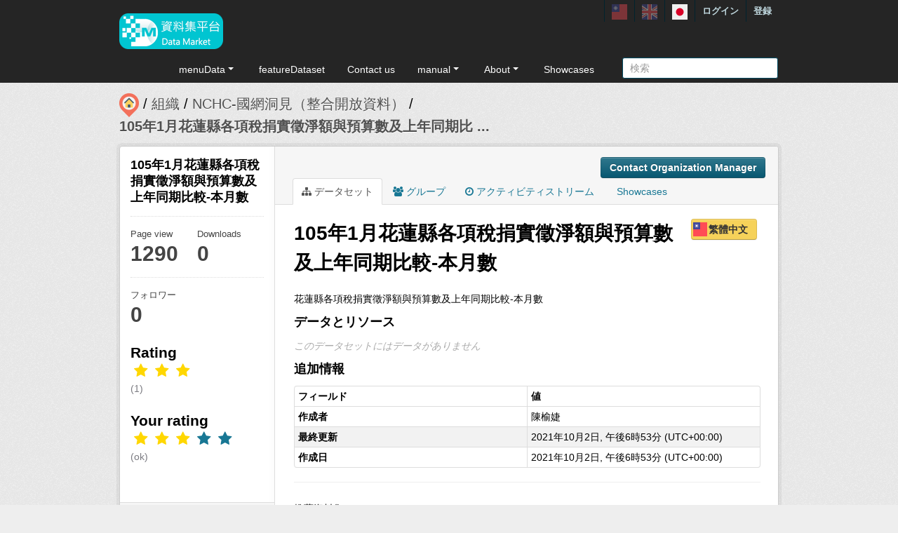

--- FILE ---
content_type: text/html; charset=utf-8
request_url: https://scidm.nchc.org.tw/ja/dataset/best_wish143731
body_size: 8871
content:


<!DOCTYPE html>
<!--[if IE 7]> <html lang="ja" class="ie ie7"> <![endif]-->
<!--[if IE 8]> <html lang="ja" class="ie ie8"> <![endif]-->
<!--[if IE 9]> <html lang="ja" class="ie9"> <![endif]-->
<!--[if gt IE 8]><!--> <html lang="ja"> <!--<![endif]-->
  <head>
    <!--[if lte ie 8]><script type="text/javascript" src="/fanstatic/vendor/:version:2025-09-25T18:11:20.38/html5.min.js"></script><![endif]-->
<link rel="stylesheet" type="text/css" href="/fanstatic/vendor/:version:2025-09-25T18:11:20.38/select2/select2.css" />
<link rel="stylesheet" type="text/css" href="/fanstatic/css/:version:2025-09-25T18:11:10.53/main.min.css" />
<link rel="stylesheet" type="text/css" href="/fanstatic/vendor/:version:2025-09-25T18:11:20.38/font-awesome/css/font-awesome.min.css" />
<link rel="stylesheet" type="text/css" href="/fanstatic/ckanext-harvest/:version:2025-07-03T15:19:12.32/styles/harvest.css" />
<link rel="stylesheet" type="text/css" href="/fanstatic/pages/:version:2019-12-06T21:21:29.29/:bundle:css/medium-editor.css;css/bootstrap.css" />
<link rel="stylesheet" type="text/css" href="/fanstatic/privatedatasets/:version:2024-01-19T10:36:57.78/custom.css" />
<link rel="stylesheet" type="text/css" href="/fanstatic/rating_css/:version:2020-06-03T18:34:17.72/rating.css" />
<link rel="stylesheet" type="text/css" href="/fanstatic/resourcesfilter/:version:2025-03-18T15:20:31.14/vendor/pagination.css" />
<link rel="stylesheet" type="text/css" href="/fanstatic/resourcesfilter/:version:2025-03-18T15:20:31.14/modules/resources-list.css" />


    <!-- Global site tag (gtag.js) - Google Analytics -->
    <script async src="https://www.googletagmanager.com/gtag/js?id=UA-143517478-1"></script>
    <script>
      window.dataLayer = window.dataLayer || [];
      function gtag(){dataLayer.push(arguments);}
      gtag('js', new Date());

      gtag('config', 'UA-143517478-1');

      // i18n for javascript
      var chart_title = "Number of Datasets in Groups";
      var series_name = "データセット数";

      var description_null = "Description can not be blank";
      var review_success = "Review Success";
      var submit_success = "Submit Success";
      var greater_than_zero = "Point must be an integer greater than 0";
      var name_null = "Name can not be blank";
      var content_null = "Content can not be blank";
      var enter_int = "Please enter a positive integer"

      var buyDesc = "Buy: ";
      var earnDesc = "Earn: ";
      var dataset = "データセット";
      var Adjust = "System maneger adjust point";
      var Apply = "Apply for point" + "Approved";
      var NotApply = "Apply for point" + "Not approved";

      var Regular = "Regular更新";
      var Irregular = "Irregular更新";
      var Payable = "Payable";
      var Private = "Applicaiton Required";
      var NeedAgree = "Need authorization agreement";
    </script>

    <meta charset="utf-8" />
      <meta name="generator" content="ckan 2.7.6" />
      <meta name="viewport" content="width=device-width, initial-scale=1.0">
    <title>105年1月花蓮縣各項稅捐實徵淨額與預算數及上年同期比較-本月數 - データセット - 國網中心資料集平台</title>

    
    
    <link rel="shortcut icon" href="/base/images/most.ico" />
    

    <!--[if IE]>
    <script src="/classList.min.js"></script>
    <![endif]-->

    
    
    
    

    
      
    

    
    



    
      
      
    
  
  <meta property="og:title" content="105年1月花蓮縣各項稅捐實徵淨額與預算數及上年同期比較-本月數 - 國網中心資料集平台">
  <meta property="og:description" content="花蓮縣各項稅捐實徵淨額與預算數及上年同期比較-本月數">

    

    <link rel="stylesheet" href="/base/css/GIS_extend.css" />

  </head>

  
  <body data-site-root="https://scidm.nchc.org.tw/" data-locale-root="https://scidm.nchc.org.tw/ja/" >

    
    <div class="hide"><a href="#content">スキップして内容へ</a></div>
  

  
    

  <header class="account-masthead">
    <div class="container container-top">
      
        
          <nav class="account not-authed">
            <ul class="unstyled">
              
              
              <li class="login"><a href="/ja/user/login_by_sso">ログイン</a></li>
              
                <li class="register"><a href="/ja/user/register">登録</a></li>
              
              
            </ul>
          </nav>
        
        
        <div class="account">
          <style>
            .lang-header > a > img{
              width: 22px;
              height: 22px;
              opacity: 0.4;
            }
            .lang-header >.active > img{
              opacity: 1;
            }
          </style>
          <ul class="unstyled">
            
            <li class="lang-header">
              <a href="/zh_TW/dataset/best_wish143731" 
              >
                <img src="/nchc/images/lang/zh_TW.svg" alt=""/>
              </a>
            </li>
            <li class="lang-header">
              <a href="/en/dataset/best_wish143731" 
              >
                <img src="/nchc/images/lang/en.svg" alt=""/>
              </a>
            </li>
            <li class="lang-header">
              <a href="/ja/dataset/best_wish143731" 
              class="active">
                <img src="/nchc/images/lang/ja.svg" alt=""/>
              </a>
            </li>
          </ul>
        </div>
      
    </div>
  </header>

<header class="navbar navbar-static-top masthead">
  
    
  
  <div class="container container-maimenu">
    <button data-target=".nav-collapse" data-toggle="collapse" class="btn btn-navbar" type="button">
      <span class="fa-bar"></span>
      <span class="fa-bar"></span>
      <span class="fa-bar"></span>
    </button>
    
    <hgroup class="header-image pull-left">

      
        
          <a class="logo" href="/ja/"><img style="margin-top: -12px;" src="/uploads/admin/2023-08-02-011347.0089962020-01-21-022635.341909logo.s.png" alt="國網中心資料集平台" title="國網中心資料集平台" /></a>
        
      

    </hgroup>

    <div class="nav-collapse collapse">
      
        <nav class="section navigation">
          <ul class="nav nav-pills">
            
              
                
                
                  <li class="dropdown">
                    <a class="dropdown-toggle" href="#" data-toggle="dropdown">
                      menuData<span class="gs_caret"></span>
                    </a>
                    <ul class="dropdown-menu">
                      
                        
                          <li><a class="dropdown-item" href="/ja/dataset">データセット</a></li>
                        
                      
                        
                          <li><a class="dropdown-item" href="/ja/organization">組織</a></li>
                        
                      
                        
                          <li><a class="dropdown-item" href="/ja/group">グループ</a></li>
                        
                      
                    </ul>
                  </li>
                
              
                
                
                  
                    <li>
                      <a href="/ja/group?group_class=prj">featureDataset</a>
                    </li>
                  
                
              
                
                
                  
                    <li>
                      <a href="/ja/user_contact">Contact us</a>
                    </li>
                  
                
              
                
                
                  <li class="dropdown">
                    <a class="dropdown-toggle" href="#" data-toggle="dropdown">
                      manual<span class="gs_caret"></span>
                    </a>
                    <ul class="dropdown-menu">
                      
                        
                          <li><a class="dropdown-item" href="/ja/pages/gb-001">declare</a></li>
                        
                      
                        
                          <li><a class="dropdown-item" href="/ja/pages/pg002">userManual</a></li>
                        
                      
                        
                          <li><a class="dropdown-item" href="/ja/pages/ds-upload-download">DataMarketClient</a></li>
                        
                      
                    </ul>
                  </li>
                
              
                
                
                  <li class="dropdown">
                    <a class="dropdown-toggle" href="#" data-toggle="dropdown">
                      About<span class="gs_caret"></span>
                    </a>
                    <ul class="dropdown-menu">
                      
                        
                          <li><a class="dropdown-item" href="/ja/pages/nchc-acknowledge">Acknowledge</a></li>
                        
                      
                        
                          <li><a class="dropdown-item" href="/ja/about">About</a></li>
                        
                      
                    </ul>
                  </li>
                
              
                
                
                  
                    <li>
                      <a href="/ja/showcase">Showcases</a>
                    </li>
                  
                
              
            
          </ul>
        </nav>
        <style>
          .gs_caret {
              display: inline-block;
              margin-left: 0.255em;
              vertical-align: 0.255em;
              content: '';
              border-top: 0.3em solid;
              border-right: 0.3em solid transparent;
              border-bottom: 0;
              border-left: 0.3em solid transparent;
           }
          .dropdown-toggle:after {
              display: inline-block;
              content: '';
          }
          .navbar .nav > li > .dropdown-menu:before {
              border-bottom: none;
          }
          .navbar .nav > li > .dropdown-menu:after {
              border-bottom: none;
          }
        </style>
      

      
        <form class="section site-search simple-input" action="/ja/dataset" method="get">
          <div class="field">
            <label for="field-sitewide-search">データセットを検索</label>
            <input id="field-sitewide-search" type="text" name="q" placeholder="検索" />
            <button class="btn-search" type="submit"><i class="icon-search"></i></button>
          </div>
        </form>
      

    </div>
  </div>
</header>

  
    <div role="main">
      <div id="content" class="container">
        
          
            <div class="flash-messages">
              
                
              
            </div>
          

          
            <div class="toolbar">
              
                
                  <ol class="breadcrumb">
                    
<li class="home"><a href="/ja/"><img src="/base/images/scidm-breadcrumb.png" alt="圖片說明"><span> ホーム</span></a></li>
                    
  
    
    
      
      <li><a href="/ja/organization">組織</a></li>
      <li><a href="/ja/organization/nchc-clean-data">NCHC-國網洞見（整合開放資料）</a></li>
    
    <li class="active"><a class=" active" href="/ja/dataset/best_wish143731">105年1月花蓮縣各項稅捐實徵淨額與預算數及上年同期比 ...</a></li>
  

                  </ol>
                
              
            </div>
          

          <div class="row wrapper">

            
            
            

            
              <div class="primary span9">
                
                
                  <article class="module">
                    
                      <header class="module-content page-header">
                        
                          <div class="content_action">
                            
  <button class="btn btn-primary dataset-contact" data-user="" data-pkg="best_wish143731">Contact Organization Manager</button>
  
  
  


                          </div>
                        
                        <ul class="nav nav-tabs">
                          
  
  <li class="active"><a href="/ja/dataset/best_wish143731"><i class="fa fa-sitemap"></i> データセット</a></li>
  <li><a href="/ja/dataset/groups/best_wish143731"><i class="fa fa-users"></i> グループ</a></li>
  <li><a href="/ja/dataset/activity/best_wish143731"><i class="fa fa-clock-o"></i> アクティビティストリーム</a></li>

  <li><a href="/ja/dataset/showcases/best_wish143731"><i class="fa fa-picture"></i> Showcases</a></li>

                        </ul>
                      </header>
                    
                    <div class="module-content">
                      
                      
  
  
  
    
      
    
  
  
    <script src="/base/vendor/ckeditor/ckeditor.js"></script>
    <script src="https://code.jquery.com/jquery-3.1.0.min.js"></script>
    <script>
      CKEDITOR.replace('txt-linepay-description');
      CKEDITOR.replace('purchase-description');
    </script>
  

  <div id="modal-contact" class="modal hide fade" tabindex="-1" role="dialog" aria-labelledby="modal-title" aria-hidden="true">
    <div class="modal-header">
      <button type="button" class="close" data-dismiss="modal" aria-hidden="true"></button>
      <h3 id="modal-title">Contact Organization Manager</h3>
    </div>
    <div class="modal-body" style="height:100%;overflow-y:scroll;">
      <form method="post" action="/ja/dataset/best_wish143731/dataset_contact">
        <div class="control-group">
          <label class="control-label">Dataset name</label>
          <div class="controls">105年1月花蓮縣各項稅捐實徵淨額與預算數及上年同期比較-本月數</div>
        </div>
        
          
  <div class="control-group control-full">
    <label class="control-label" for="field-name"><span title="このフィールドは必須です" class="control-required">*</span> フルネーム</label>
    <div class="controls ">
      
    <input id="field-name" type="text" name="name" value="" placeholder="フルネーム"  />
  
      
      
    </div>
  </div>


          
  <div class="control-group control-full">
    <label class="control-label" for="field-email"><span title="このフィールドは必須です" class="control-required">*</span> Email</label>
    <div class="controls ">
      
    <input id="field-email" type="text" name="email" value="" placeholder="Email"  />
  
      
      
    </div>
  </div>


        

        
  
  
  <div class="control-group control-full">
    <label class="control-label" for="field-description"><span title="このフィールドは必須です" class="control-required">*</span> 説明</label>
    <div class="controls ">
      
    <textarea id="field-description" name="description" cols="20" rows="5" placeholder="説明" ></textarea>
  
      
      
    </div>
  </div>



        <div class="control-group">
          <label class="control-label" for="captcha_text" style="float:left;padding-top:15px">
            <span title="このフィールドは必須です" class="control-required">*</span>Captcha
          </label>
          <div class="controls">&ensp;
            <input id="captcha_text" name="captcha_text" type="text" style="width:100px">&ensp;
            <img id="imgValidate" src="" />
            <button class="btn btn-primary btn-refresh">Refresh</button>
          </div>
        </div>

        <div class="modal-footer">
          <button class="btn" data-dismiss="modal" aria-hidden="true">キャンセル</button>
          <button class="btn btn-primary btn-contact" data-user="" data-pkg="best_wish143731">投稿</button>
        </div>
      </form>

      <script src="/ckanext/ckeditor/ckeditor.js"></script>
      <script>
        CKEDITOR.replace('field-description');
      </script>
    </div>
  </div>

  
    
  
    
    
  

    <div class="datalist-langbtn-box">
      
      

      
        <a href="/zh_TW/dataset/best_wish143731" class="btn btn-primary datalist-langbtn langbtn-zh_TW">
          繁體中文
        </a>
      

      

      
    </div>
    <h1>
      
        105年1月花蓮縣各項稅捐實徵淨額與預算數及上年同期比較-本月數
        
        
      
    </h1>
    
    <div class="notes embedded-content">
        <p>花蓮縣各項稅捐實徵淨額與預算數及上年同期比較-本月數</p>
    </div>

    
    <span class="insert-comment-thread"></span>
  

  
    
<section id="dataset-resources" class="resources">
  <h3>データとリソース</h3>
  
  
  

  
    
    
    
  

  
    
    
      
          <p class="empty">このデータセットにはデータがありません</p>
      
    
    
  


</section>
  

  
    


  
    
    <section class="additional-info">
  <h3>追加情報</h3>
  <table class="table table-striped table-bordered table-condensed">
    <thead>
      <tr>
        <th scope="col">フィールド</th>
        <th scope="col">値</th>
      </tr>
    </thead>
    <tbody>
      
    
  

  
    <tr>
      <th scope="row" class="dataset-label">作成者</th>
      <td class="dataset-details" property="dc:creator">陳榆婕</td>
    </tr>
  

  

  

  
  
    <tr>
      <th scope="row" class="dataset-label">最終更新</th>
      <td class="dataset-details">
          
<span class="automatic-local-datetime" data-datetime="2021-10-03T02:53:25+0800">
    10月 3, 2021, 02:53 (CST)
</span>
      </td>
    </tr>
  
  
    <tr>
      <th scope="row" class="dataset-label">作成日</th>

      <td class="dataset-details">
          
<span class="automatic-local-datetime" data-datetime="2021-10-03T02:53:25+0800">
    10月 3, 2021, 02:53 (CST)
</span>
      </td>
    </tr>
  

  
    
        
      
  


    
    

    </tbody>
  </table>
</section>
  
    


  
      <link href="https://cdnjs.cloudflare.com/ajax/libs/Swiper/4.1.0/css/swiper.min.css" rel="stylesheet" />
  <script src="https://cdnjs.cloudflare.com/ajax/libs/Swiper/4.1.0/js/swiper.min.js"></script>

  <style>
    html, body {
      position: relative;
      height: 100%;
    }
    body {
      background: #eee;
      font-family: Helvetica Neue, Helvetica, Arial, sans-serif;
      font-size: 14px;
      color:#000;
      margin: 0;
      padding: 0;
    }
    .swiper-container {
      width: 100%;
      height: 100%;
    }
    .swiper-slide {
      text-align: left;
      font-size: 18px;
      background: #fff;

      /* Center slide text vertically */
      display: -webkit-box;
      display: -ms-flexbox;
      display: -webkit-flex;
      display: flex;
      -webkit-box-pack: center;
      -ms-flex-pack: center;
      -webkit-justify-content: center;
      justify-content: center;
      -webkit-box-align: center;
      -ms-flex-align: center;
      -webkit-align-items: center;
      align-items: center;
    }

    .swiper-button-prev, .swiper-container-rtl .swiper-button-next {
      background-color: #dedede;
      border-radius: 50px;
      height: 30px;
      width: 30px;
    }

    .swiper-button-next, .swiper-button-prev {
      position: absolute;
      top: 50%;
      width: 17px;
      height: 25px;
      margin-top: -22px;
      z-index: 10;
      cursor: pointer;
      background-size: 17px 17px;
      background-position: center;
      background-repeat: no-repeat;
      background-color: #fff;
      border-radius: 50px;
      height: 30px;
      width: 30px;
      box-shadow: 3px 3px 6px #a9a9a9;

    }
    .swiper-button-next {right:0px;}
    .swiper-button-prev {left:0px;}
  </style>
  
  
  <hr size="8px" align="center" width="100%">
  <p>推薦資料集：</p><br>
  <div class="swiper-container">
    <div class="swiper-wrapper" >
      
        <div class="swiper-slide swiper-slideGS">
          <div class="item card-itemGS">
            <div class="col-12 col-md-4">
              <div class="card mb-2">
                







  <li class="dataset-item" }}">
    
      <div class="dataset-content">
        
          <h3 class="dataset-heading">
            
              
            
            
              <p>
              <a href="/ja/dataset/best_wish125403">新北市偏遠地區巡迴醫療服務承作醫療院所之巡迴地點及時段一覽表-石門區</a>
              </p>
            
          </h3>
        
        
          <div class="label-boxGS">
            <span class="paidTxt">Payment instrument</span>
            <span class="label label-Blue" title="">
              
                Free
              
            </span>
          </div>
          <div class="label-boxGS">
			<span class="paidTxt">Update frequency</span>
            <span class="label label-Green" title="">
              
                Irregular
              
            </span>
		  </div>
        
        
          <div class="dataset-item-sub dataset-item-sub-recommendGS">
            
              新北市偏遠地區巡迴醫療服務承作醫療院所之巡迴地點及時段彙整表-石門區
            
          </div>
        
      </div>
      
        
      
    
  </li>

              </div>
            </div>
          </div>
        </div>
      
        <div class="swiper-slide swiper-slideGS">
          <div class="item card-itemGS">
            <div class="col-12 col-md-4">
              <div class="card mb-2">
                







  <li class="dataset-item" }}">
    
      <div class="dataset-content">
        
          <h3 class="dataset-heading">
            
              
            
            
              <p>
              <a href="/ja/dataset/best_wish28398">機關或團體及其作業組織結算申報統計(縣市)</a>
              </p>
            
          </h3>
        
        
          <div class="label-boxGS">
            <span class="paidTxt">Payment instrument</span>
            <span class="label label-Blue" title="">
              
                Free
              
            </span>
          </div>
          <div class="label-boxGS">
			<span class="paidTxt">Update frequency</span>
            <span class="label label-Green" title="">
              
                Irregular
              
            </span>
		  </div>
        
        
          <div class="dataset-item-sub dataset-item-sub-recommendGS">
            
              提供102年度起之機關或團體及其作業組織結算申報統計(縣市)資訊。
            
          </div>
        
      </div>
      
        
      
    
  </li>

              </div>
            </div>
          </div>
        </div>
      
        <div class="swiper-slide swiper-slideGS">
          <div class="item card-itemGS">
            <div class="col-12 col-md-4">
              <div class="card mb-2">
                







  <li class="dataset-item" }}">
    
      <div class="dataset-content">
        
          <h3 class="dataset-heading">
            
              
            
            
              <p>
              <a href="/ja/dataset/best_wish16418">經濟部能源局_高效率馬達伙伴平臺</a>
              </p>
            
          </h3>
        
        
          <div class="label-boxGS">
            <span class="paidTxt">Payment instrument</span>
            <span class="label label-Blue" title="">
              
                Free
              
            </span>
          </div>
          <div class="label-boxGS">
			<span class="paidTxt">Update frequency</span>
            <span class="label label-Green" title="">
              
                Irregular
              
            </span>
		  </div>
        
        
          <div class="dataset-item-sub dataset-item-sub-recommendGS">
            
              研討會課程相關資料
            
          </div>
        
      </div>
      
        
      
    
  </li>

              </div>
            </div>
          </div>
        </div>
      
        <div class="swiper-slide swiper-slideGS">
          <div class="item card-itemGS">
            <div class="col-12 col-md-4">
              <div class="card mb-2">
                







  <li class="dataset-item" }}">
    
      <div class="dataset-content">
        
          <h3 class="dataset-heading">
            
              
            
            
              <p>
              <a href="/ja/dataset/best_wish109869">金門縣喘息服務提供單位</a>
              </p>
            
          </h3>
        
        
          <div class="label-boxGS">
            <span class="paidTxt">Payment instrument</span>
            <span class="label label-Blue" title="">
              
                Free
              
            </span>
          </div>
          <div class="label-boxGS">
			<span class="paidTxt">Update frequency</span>
            <span class="label label-Green" title="">
              
                Irregular
              
            </span>
		  </div>
        
        
          <div class="dataset-item-sub dataset-item-sub-recommendGS">
            
              依長期照顧十年計畫中喘息服務之提供單位
            
          </div>
        
      </div>
      
        
      
    
  </li>

              </div>
            </div>
          </div>
        </div>
      
        <div class="swiper-slide swiper-slideGS">
          <div class="item card-itemGS">
            <div class="col-12 col-md-4">
              <div class="card mb-2">
                







  <li class="dataset-item" }}">
    
      <div class="dataset-content">
        
          <h3 class="dataset-heading">
            
              
            
            
              <p>
              <a href="/ja/dataset/best_wish129872">新北市避難收容處所優先排序自主檢核表-貢寮區</a>
              </p>
            
          </h3>
        
        
          <div class="label-boxGS">
            <span class="paidTxt">Payment instrument</span>
            <span class="label label-Blue" title="">
              
                Free
              
            </span>
          </div>
          <div class="label-boxGS">
			<span class="paidTxt">Update frequency</span>
            <span class="label label-Green" title="">
              
                Irregular
              
            </span>
		  </div>
        
        
          <div class="dataset-item-sub dataset-item-sub-recommendGS">
            
              建立各里防災避難地圖-貢寮區
            
          </div>
        
      </div>
      
        
      
    
  </li>

              </div>
            </div>
          </div>
        </div>
      
    </div>
    <div class="swiper-button-next"></div>
    <div class="swiper-button-prev"></div>
  </div>
  

  <script>
    var swiper = new Swiper('.swiper-container', {
      slidesPerView: 3,
      spaceBetween: 10,
      slidesPerGroup: 3,
      loop: false,
      loopFillGroupWithBlank: true,
      pagination: {
        el: '.swiper-pagination',
        clickable: true,
      },
      navigation: {
        nextEl: '.swiper-button-next',
        prevEl: '.swiper-button-prev',
      },
    });
  </script>












                    </div>
                  </article>
                
              </div>
            

            
              <aside class="secondary span3">
                
                

  

  
    

    
        <section class="module module-narrow">
            <div class="module context-info">
                <div class="module-content">
                    
                        
            
              <h1 class="heading">105年1月花蓮縣各項稅捐實徵淨額與預算數及上年同期比較-本月數</h1>
            
            
              <div class="nums">
                <dl>
                  <dt>Page view</dt>
                  <dd>1290</dd>
                </dl>
                <dl>
                  <dt>Downloads</dt>
                  <dd>0</dd>
                </dl>
              </div>
            
            
              <div class="nums">
                <dl>
                  <dt>フォロワー</dt>
                  <dd><span>0</span></dd>
                </dl>
              </div>
            
            
              
                <div class="follow_button">
                  
                </div>
              
            
          
                    
                    



    <div class="rating">
      
        <h2 class="heading">Rating</h2>
        <div class="rating-container">
          




  



  <span class="star-rating">
    <span class="star-rating-stars"><span class="fa fa-star rating-star" style="color:gold"></span><span class="fa fa-star rating-star" style="color:gold"></span><span class="fa fa-star rating-star" style="color:gold"></span><span class="fa fa-star-empty rating-star" style="color:gold"></span><span class="fa fa-star-empty rating-star" style="color:gold"></span></span><br>
    
      <span class="rating-description">(1)</span>
    
  </span>

        </div>
      
        
          
            <h2 class="heading">Your rating</h2>
            <div class="rating-container">








<span class="star-rating">
  <span class="star-rating-stars"><a class="fa fa-star rating-star" id="star-0" href="/ja/rating/dataset/best_wish143731/1" style="color:gold"></a><a class="fa fa-star rating-star" id="star-1" href="/ja/rating/dataset/best_wish143731/2" style="color:gold"></a><a class="fa fa-star rating-star" id="star-2" href="/ja/rating/dataset/best_wish143731/3" style="color:gold"></a><a class="fa fa-star rating-star" href="/ja/rating/dataset/best_wish143731/4"></a><a class="fa fa-star rating-star" href="/ja/rating/dataset/best_wish143731/5"></a></span>
</span><br>
              <span class="rating-details">

<span class="rating-description">(ok)</span></span>
            </div>
          
        
    </div>

                </div>
            </div>
        </section>
    

  

  
    
      
      




  
  <div class="module module-narrow module-shallow context-info">
    
      <h2 class="module-heading"><i class="fa fa-building-o"></i> 組織</h2>
    
    <section class="module-content">
      
      
        <div class="image">
          <a href="/ja/organization/nchc-clean-data">
            <img src="https://scidm.nchc.org.tw/uploads/group/2019-11-05-055852.282073insightlogo-.png" width="200" alt="nchc-clean-data" />
          </a>
        </div>
      
      
      <h1 class="heading">NCHC-國網洞見（整合開放資料）
        
      </h1>
      
      
      
        <p>
          整合開放資料於開放市集平台由專家整理了上千筆的資料(持續增加中)並處理乾淨，提供使用者更快速、更精確的方式找到資料以及更方便的方式取得資料，用更無痛、更直覺的方式操作與學習使用資料，讓政府提供的開放資料更方便與快速被使用。
定期資料更新參考：...
          <a href="/ja/organization/about/nchc-clean-data">もっと読む</a>
        </p>
      
      
      
      
    </section>
  </div>
  
    
  

  
    

  <section class="module module-narrow social">
    
      <h2 class="module-heading"><i class="fa fa-medium fa-share-square-o"></i> ソーシャル</h2>
    
    
      <ul class="nav nav-simple">
        <li class="nav-item"><a href="https://plus.google.com/share?url=https://scidm.nchc.org.tw/ja/dataset/best_wish143731" target="_blank"><i class="fa fa-google-plus-square"></i> Google+</a></li>
        <li class="nav-item"><a href="https://twitter.com/share?url=https://scidm.nchc.org.tw/ja/dataset/best_wish143731" target="_blank"><i class="fa fa-twitter-square"></i> Twitter</a></li>
        <li class="nav-item"><a href="https://www.facebook.com/sharer.php?u=https://scidm.nchc.org.tw/ja/dataset/best_wish143731" target="_blank"><i class="fa fa-facebook-square"></i> Facebook</a></li>
      </ul>
    
  </section>

  

  
    


  
    
  

  


              </aside>
            
          </div>
        
      </div>
    </div>
  
    <footer class="site-footer">
  <div class="container">
    
    <div class="row">
      <div class="span8 footer-links">
        
          <ul class="unstyled">
            
              <li><a href="/ja/about">About 國網中心資料集平台</a></li>
              <li><a href="https://www.nchc.org.tw/Page?itemid=88&mid=150">Privacy Policy Notice</a></li>
            
          </ul>
          <!-- ul class="unstyled">
            
              <li><a href="http://www.opendefinition.org/okd/"><img src="/base/images/od_80x15_blue.png"></a></li>
            
          </ul -->
          <a href="http://www.nchc.org.tw" target="_new"><img src="/base/images/nchc-logo.png" lalt="NCHC_LOGO"></img></a>
        
      </div>
      <div class="span4 attribution">
        
          <!-- p><strong>Powered by</strong> <a class="hide-text ckan-footer-logo" href="http://ckan.org">CKAN</a></p>
          <ul class="unstyled">
              <li><a href="http://www.ckan.org/">CKANアソシエーション</a></li>
              
              <li><a href="http://docs.ckan.org/en/2.7/api/">CKAN API</a></li>
          </ul-->
        
        
          
<form class="form-inline form-select lang-select" action="/ja/util/redirect" data-module="select-switch" method="POST">
  <label for="field-lang-select">言語</label>
  <select id="field-lang-select" name="url" data-module="autocomplete" data-module-dropdown-class="lang-dropdown" data-module-container-class="lang-container">
    
      <option value="/zh_TW/dataset/best_wish143731" >
        中文 (繁體, 台灣)
      </option>
    
      <option value="/en/dataset/best_wish143731" >
        English
      </option>
    
      <option value="/ja/dataset/best_wish143731" selected="selected">
        日本語
      </option>
    
      <option value="/zh_TW/dataset/best_wish143731" >
        中文 (繁體, 台灣)
      </option>
    
      <option value="/en/dataset/best_wish143731" >
        English
      </option>
    
      <option value="/ja/dataset/best_wish143731" selected="selected">
        日本語
      </option>
    
  </select>
  <button class="btn js-hide" type="submit">Go</button>
</form>
        
      </div>
    </div>
    
  </div>

  
    
  
</footer>
  
  
  
    
    
    
  
    

  
  <script>
    var disqus_config = function () {
        this.language = "en";
    };

    $('.txt-group-other-text').hide();
    $('.chk-app-other').on('click', function (){
        if ($('.chk-app-other').is(':checked')){
            $('.txt-group-other-text').show();
        } else {
            $('.txt-group-other-text').hide();
        }
    });
  </script>

  

      

  <script
    data-embed-id="4d5af5a1-275d-420f-8748-dcb9dbf2dfd8"
    data-base-api-url="https://llm.scidm.tw:80/api/embed"
    src="https://llm.scidm.tw:80/embed/anythingllm-chat-widget.min.js"
    data-chat-icon="chatBubble"
    data-brand-image-url="/nchc/images/chatbot-logo.png"
    data-assistant-icon="/nchc/images/chatbot-logo.png"
    data-sponsor-text="Support by NCHC"
    data-sponsor-link="https://www.nchc.org.tw/"
    data-assistant-name="智能小幫手"
    data-default-messages="我該如何註冊並登入平台？,如何管理和分類平台上的資料集？,如何使用平台上的 API 來開發自動化應用？,平台上的開放數據和受限數據有什麼區別？">
  </script>
  <script>document.getElementsByTagName('html')[0].className += ' js';</script>
<script type="text/javascript" src="/fanstatic/vendor/:version:2025-09-25T18:11:20.38/jquery.min.js"></script>
<script type="text/javascript" src="/fanstatic/vendor/:version:2025-09-25T18:11:20.38/:bundle:jed.min.js;moment-with-locales.js;select2/select2.min.js;bootstrap/js/bootstrap.min.js"></script>
<script type="text/javascript" src="/fanstatic/base/:version:2025-09-25T18:11:11.95/:bundle:custom/package-purchase.js;plugins/jquery.inherit.min.js;plugins/jquery.proxy-all.min.js;plugins/jquery.url-helpers.min.js;plugins/jquery.date-helpers.min.js;plugins/jquery.slug.min.js;plugins/jquery.slug-preview.min.js;plugins/jquery.truncator.min.js;plugins/jquery.masonry.min.js;plugins/jquery.form-warning.min.js;sandbox.min.js;module.min.js;pubsub.min.js;client.min.js;notify.min.js;i18n.min.js;main.min.js;modules/select-switch.min.js;modules/slug-preview.min.js;modules/basic-form.min.js;modules/confirm-action.min.js;modules/api-info.min.js;modules/autocomplete.min.js;modules/custom-fields.min.js;modules/data-viewer.min.js;modules/table-selectable-rows.min.js;modules/resource-form.min.js;modules/resource-upload-field.min.js;modules/resource-reorder.min.js;modules/resource-view-reorder.min.js;modules/follow.min.js;modules/activity-stream.min.js;modules/dashboard.min.js;modules/resource-view-embed.min.js;view-filters.min.js;modules/resource-view-filters-form.min.js;modules/resource-view-filters.min.js;modules/table-toggle-more.min.js;modules/dataset-visibility.min.js;modules/media-grid.min.js;modules/image-upload.min.js"></script>
<script type="text/javascript" src="/fanstatic/base/:version:2025-09-25T18:11:11.95/jadeLab.js"></script>
<script type="text/javascript" src="/fanstatic/nchc_advanced_contact/:version:2022-10-30T16:13:08.69/dataset_contact.js"></script>
<script type="text/javascript" src="/fanstatic/pages/:version:2019-12-06T21:21:29.29/:bundle:js/pages-editor.js;js/medium-editor.min.js"></script>
<script type="text/javascript" src="/fanstatic/rating_js/:version:2020-06-03T18:34:17.72/rating.js"></script>
<script type="text/javascript" src="/fanstatic/resourcesfilter/:version:2025-03-18T15:20:31.14/:bundle:vendor/pagination.min.js;vendor/mustache.min.js;modules/resources-list.js"></script></body>
</html>

--- FILE ---
content_type: text/html; charset=utf-8
request_url: https://scidm.nchc.org.tw/captcha_create
body_size: 8096
content:
�PNG

   IHDR   �   <   n	&B  IDATx��}�d�u߹�[j�^f�g')�p�%��,�J�|�EˈV�I ������,ȇ Q�ĉm)�G��Z��Z�� �CJ��䬽Uի�����ë���m�zzA��Ѩy}����s�v�o���/]���K�W�jS5x����� ��$�鉕 d���������C��vZ�t��z�������q�?��r��^L�❷�_�r��ϝ���\@D����`4RF�xl�rZ;!I3� ��5��3
��hi�%%?D��W�P�Wѩ��v-I�jWR	�������[U#���� p��+Ͽ�����7�)e�$���Ѱ�r�� � z��yfÐpN8��mg	>x~�	���k�V ��ۨ�H�!@���`�ɟ���}~�9����(�����/��jm�A�   ��d��GkA��{<\~9	�%/M�[o���W  � J	c$����ȱtJ�R�t;ɗ�{|.�l���湹y�?詢�ր��!�5��@@�֠s���lk�D^S�z{|�x �z���jUL� 8.H�0����* ��+'k=�T����M���pv1���j�$�hh��z8Q�8e�PJ�Gk�w� �lQ�t���۝����>��I����[�~?��^;�'R�,%�AR d�u�A�f3S�@�@ �l�R�mO�˪����tl�j�  J!I�N;C����x�K�ĉ�FB���9������l'�r}=���(��+ae�0F(�(��F<���r[J>��Zh jD��Hɚ�xvX�5.�����Ш�yO&=�$QĎo�j��������`P�E�Kr��$�j��1Jv5
��/���k��IɷI��z)�n�^��.,.,��X  ��R�sRoH�)��1F���˭ �Шǽ��h��B h�!�)��{D0�ݸ>�t�;� �C�ƻ]	�HFQ �Y:�3j�D�=��\�_��e�~FD�|����Q���r`�3���^{w���?{���s�9��Fj����q��3�O��i��T��?~��8!8�QL(�Z,�X.,4�\@�U��sNc�آ0���xd��A��Śء��	��1�̝�� �H�..��O���3Ƅ`U�����%E�Ҽ�ӕ�v��Z;�d�Ͷ%�Z��0SJ[�8�Ǐw�"�{��+
��1�33�"�Z;)y:�͖��;cb�v�~�����w��+�9���~�dA!E�%��B0 (8[^n��� �㱪�tcc4L����7A�W�8㴲Z9�'��,�X�.�Ͱ����#Ө�g?��鳭Ɖ�hg���;�J�Ѹ�tkR�ׇB�1.�U��e��q�� ���[�z��WW�Z�,�y�CD��3�繖���~��8�c{y~��{��������FS��A�.kq�����fYY��B�J�T������^XX�\+��J!��3� �y��֯���c[y��`��g;�VE����QE-^���Ͽ�l�';y����r���Yj������	���[7��P�����4݌#��#�Pf96ƍ�Y���H���cPJ�`��R���������ſ���s�x~�vt�<<�{�}��q��܎"�9 Q  ��o���������Z���[��(�#��P�qUP�R���Z��16;u�E-8gR� `�K�{����x��\6���_[��*KM�����X������c,��1nm-��P)� �J)��dy���%�H�0x�]�v�ZMl�	Th�#ke��(�vR����a�O}�BYڢ�ރ4�x�2~x٭P�S�x�4�Y 9cl[tר��LJ�5�G0��y�l�s�|������,u��, pNMFLf�����<W�N< k|Yآ0F{� ��h����ߤ��������4)!��qU�h�gi9��60F�88~����$E� Հ~��>z�t+�s�����(�o�2���ץ������;�y��g�I�<e���!�5�7����#&8�7o$�n�� ���b��\Y��%�r��ŭ[�)=���A�(r�����?�I�W~�o��a��5)C �bY��H��&{L�,��
wW����;o ��S��qM�� ��@���C{GSx�z� �QF��f��Q�3����y��r����8J�+G���^w�e:Y�t:q�5�A1B@)�e�(t�"xU��1��|�Wo��F��|�2F)	��"����Sʙݢ������r�ƴV��ͱ6�R���f3��X�0e�1J)ݕ��@ c� d�͝�����G�W�������T�cu��Z��ԩ�(�W�0][ˍ��t�^Z� �NL.���f����ϝ�?��t" ���!��X��AkT
��l�e�GD_�z4Ҫt�	C*���ɫy�;�/���f9l�#���(eqG�b��u��+�X�݇~�T��h�^�`�(+K�$J+_���RVB�x���m.,�A ~�w�iw&�}!X�!K��ܖE�#��m��sn<·�\k�e�^t�h�Q��	��HIÀN��y��U�GI�?�̅��?���sǏ׻qM�Bc��i�6�<��BQNf"!$���e���ſ������]Ƥ`'N��cBK�s����pO'~���V��Z��N�R �@2��مC�Zg���V��BIrq�|�����Y}p ��vt�d�/<�z;o4�8
f�(c��67ʩN J� � `�.O�l~��g��Ϛ��(�g�.6��[?��+
㬳�͛��=[�AY��OpN��v�h����>�%�y��A�*��8��z��ͽ6q�3���v\PDǂq��a��乩��(�A2I�jc� ����*�X+F��!����(���y �Z��hd��H�#:� w7t羹���x5��K߉��L�`��Dp�9e��L���� 0�-�LZ���U:D�d�ľ��(����6n��t� %`�����yL�1��eiKew-�88��Z��tZ�� %����M!�Ƴ`�H���UNw/o�¬��=v,ps�Y f=ز���[kW�V)KP�;k��hf�Ö���ʳ8��� �{���"�;K^�ֶ�9.KWyGaD���Ap�Za
�h	.�T؜�,��`�dD��Ek�bTJ(2Fv��>��<��O���/���/�:� H ���~4�Ρ�ۍ'򍀀@*q��֢�P���ړ۠�&�2�)%R�(�A v���f�cS0�j�0�9۲ɽ��H+m"Ĉ蜳����"�Gk�6c�b��_z������k_�'��'��/^y����t�LWL� `��"^c\�����(%�g  $��ˀ
 `���1g�Sʨ�8��.��.8�6Ea�rU�IJV�K)99�s���Q�J-����[]dq!A�r��{4�"N4W�܊�J�V�m��s�-w�w~��$)^���$)��x�rL����	��cZ;����!;y�-g����07���� $ee<�VN��\Y㌃�t�qQ�� �Sp�Sʬ�'��~��/�ι��a��k=		��B�y��}�	!R� �2`U��#K�:���`�`�V�1�*�[����5��s�ʗ�} ����s���T�zk��$	/=��;o^��՗�}���"�{����>[a�[��(���!dC���!�3c)j�VW�N�~7�~s3&y�[�< �s�<�Mw� ,l��.�T�W� �<�E�4��T��}���N��+T���#"�s{��2ER�]Bf����kk�0���x��C�g&�X���zB�n7�rq�|gWj+��O"�����N5��YS�]���'d������X3 ��I�j�y�5�TF+�8qxf�H�0b�:�}Q��`8g��R:�tYXc�;�2��ȿ���;Q�!��9�����;�@���v��[7G�د�O}2c,��n7�2kF Q+��^�q�D}q�)Ĥ��$)�����0I�tl��,ӯ�� v��V��>���b�C�ný[Y� $I1%���ߺj�KS��������s���M���q�_��;���!�<W��F��ѹ5V+w��`4΄`�f�ll$��*�<���m�_��ς��O�<��GH��9�]���� �J��J�_�ݎ��j5�۔�li�5�+��T�r����OWWGq�k6k�<F�~/{��W��HI��Z�i�77�<3O?�r�T��C͓��g�.--�ؽ�"Y�dW/s�'n�^����T����+{��yw*�ֺ<�i���>���V+���z��@��>���[C�!���>ϵl�vn-�s�N�^~��MB�9�����8�{@k�더r��G��#�ݯ0���Z��W�� ���޸9ȳ��O���&�T��� �B2(�����1JIY`��͍���7�Xnnf��cgy������uY����9?�?}c��/[�x�d�2+�E�����`Pj�^^���.���f�JS��� �΁��J�Y_��ʭ���ɇ�^�x,��B+
��ۛ�D;� H����/��2�U�)7�#�_�ҫIRL���R��ܹδ�1�,MUa�w.^\ B�<1x���F��Q$�Hz�Y�����\�����Ξk��B�ۍ��ƴZ�X�s.I2k'��N'�t⩈��ۣ���_���]z���Yؕ`�q8�67�|��s�� =PF��IɼG��`P�9����)��kŶM����Y��T����R��n���C6�;���NX�%�+�>�ĶY�=�Gy��&%�"��O@i��E��/��GO}�7�z���b�V�����)�`o�S������'Iq���_y=+�ᩧW�xr�Ӊw��{̲򭟭�1[[˵�L@$2��OԎk��y��"�5v�d��P�+�d�]_޺���S
q�-��X6���;������'�d6�+�*y�Q)�z;)K����:ˌҀ[����'�\��S�8査T�sEb�k|�w68�F{k�1�����?�ӟz��#�v:��^G)	$_Z�G5�|�Q�hkzqM�=�:u�[FJX_˝�v'8�P;�����Y��-��P�g��ɓ�c��SSv.$I�O�>}������c�����8 ��J	"R�"*k��N7�׃w��C�e���4��arB@���S�������ٕ��#�,�je�-.5k�pyƣ<MuQXc0���B�"��
�U����˯�mu���Y )x�n�y8va���>�+�PJN�Z �RO�y�G!(z*%e�v�Q�[g��c=�]�0����:��6=RJ������v;ZYi~����ݎ�d��*2F)A ���z`��ѣ�\
�Eg�PY�n\����C��m�n��*�v���H�s�	����n�۷F�Fe��4�h�z�9u�6��*���l��������"�{ƀPF���Z;.(�V�� a����1��NC=A
��W���\nk5�	!�L̟;���9!0�����bQ�+uJAʻB@Zk�]���������}��ˀ핶s����n�Z/��.[��{NrB�V+�ܥǾ�WW����k���GP
RΧ�*�}��}�HT3�{���]�����w�o�X'G��R�����\�ma���{i��|�-�y�Rr�sNk��B�S�:�4y�WV(%�fֺ^l�g�!��[\w?ǯ�]'��^kS�U�� @�en����{E0 �R9����B	�T�,�֎q�l+'ڇ.fs��{�~?��ɑ�pA��]ܭ�`���cG4��q�	w�p���gYaL5�*�!�:�s�eݯ}Q��4Ʀ�B)S%��$__+�ͦl5�C�Py�2iV�6�IɤdrNn�u�t��� `q,���Ap����frĨ�y^N�T'Tes�L����
�(�DH
 ��Ѩh�êY�n�*e�@�9�mw�CW���,�Yf�c��+->7�h�-�e�{��.-��P�ۥ�������Z�0N&�xTn�=
J	g�sJ)�F�D����(�pXf�qM����)�v�^1k<�"�|����(t��*y�!�!����ʼ�ʛ�ri��$=�JA�8%�0��޹�g�/�B.�Rv}=��?z�G�����Ơ��{�ȝ��Ҩ���vi���L]��9�"��A����Y�ֺ~?U��ڝF�����ei�c�����䇪�KɄdsن���=
B��\
>��o�w�ߵ�G�!�e4����y����]Y�k�&�S��o�����P�z,�xc�ҞC��ȶ������@+��NkW�Vk��c��e��j�\��~�<�A![\l���f%�O=}�:�)!�X>za9��ym+�ݭ��7��]ym����T�8'��8�񌱃(�)����UƦ��ǎƼ:��kk��Z��9�u��Z��7�aR橹�B��H��<�Þ|@��RF�~���t��b�6�2���F-���ڸ����˝�8����꯾��o��S�|@����t�b�8�q|d����1n0(��X��� �s@���mfo�|��o����W�[�AM��4%9*	޹+y�f��w�ᣏ^X<u����X����Q��ȕbk�JIku�]�uA��]�yc��?���A<k���Hk�=0��%�J�<3Yf޾����Z���<W�uei���}{t���k�__[�^��[�m���q�9!G!����Y^��ۡ1�Lӌ�l��˓1FTTJ��Ë�V���O_�~��J^�`��+K]�pN����ι�����Y,��ڽ�q��Μ�,-ץd� ������ޣ*�ů�V̀��Y����xO����I휯v�U�F����lq1�e �ݨV���W�=�@�A�77G���C�~�M�0bQɋ�Y�IRnn����_{�����d@�B	�o�X���&����R��O?srq��0J�`B�CL���d�f+UyT>bU���e�N��:\�,��k�7o�Yj`a1z�c��JJ��J��դ��o�ή�;��_�	 KK��|�v;���"IJ�f�Y���Ӊ�՗1`�4����-.,��5�K�P`vz�\�L/n� `��O��ͪ��30F�@�X�4[5������Lk��3+��㑦�a�9XSYX�;�Q"��8jW�W,�Af���sT��d�V��l����h�f3z������z����󉕕F�I�@��x��r (!�$��b3�U6{$;Ƿ���~Q�۷��~��������pqii�>W���$�V.M��f�e�g��*Gw6&	AZmH�l�'O-�[#���D`v^���$sΏGz<��!! &��Z�g1�;n�X-M���s�;�$�$��M�թ��TJ�|���4��_����^p�h���hd�Fow�CH��c��T�W� V���N�d%2 ƫc�y�(��P��6Z{�����YV��NVWs!�ٳ�z#x����Q���$#����F#m�#�!��>�x��>���pّ"��S�4W���9c�s~��r��Ij=8p��D�4�6A2Ȫ�G\�i� �te�{��f�%�ӓ!~����g����cu�w���+����g��[���_��    IEND�B`�